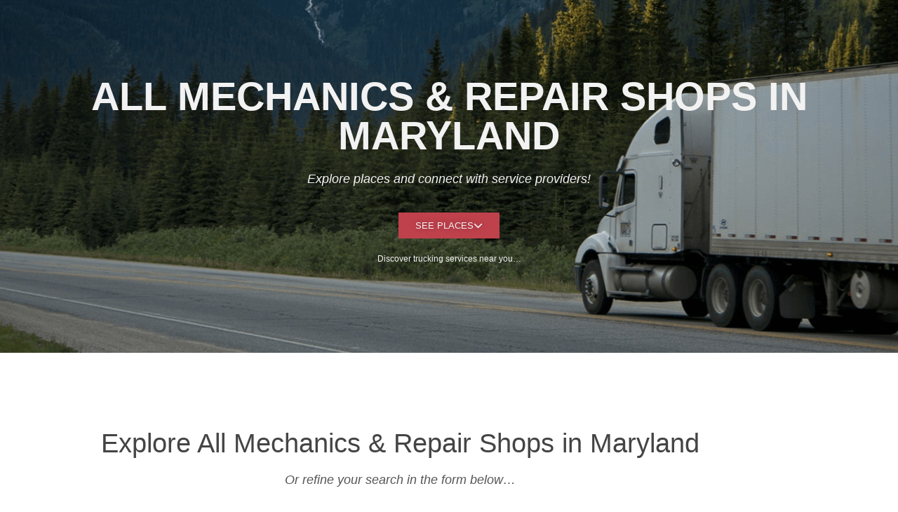

--- FILE ---
content_type: text/json
request_url: https://cdn.subscribers.com/config/14e0a0c6-16d7-4f36-8abe-4ec3d3f47126.json
body_size: 627
content:
{"prompt":{"prompt_type":"modal","accent":"bf0413","icon":"https://cdn.subscribers.com/uploads/setting/modal_image/57982/Untitled_design__6_.png","headline":"Subscribe now so you don't miss out","subheadline":"You can turn off notifications at any time from your browser","ctaButton":"Subscribe","noButton":"Nope","includeBranding":true,"customCSS":null,"subscriptionCategories":[],"position":"top-center","inset":24,"overlay":"light","showModalAgainAfter":7,"showSubscribersCount":false},"site":{"name":"https://app.thetruckersnetwork.net/","appleWebsitePushId":null,"enabled":true,"subdomain":"app-thetruckersnetwork-net","public_vapid_key":null,"triggerConditions":"{\"pageViews\":1,\"pageDelay\":30,\"scrollPercentage\":0,\"pageRule\":{\"include\":\"ALL\",\"operator\":\"\",\"value\":\"\"},\"device\":\"ALL\"}","installed":true,"https":true}}